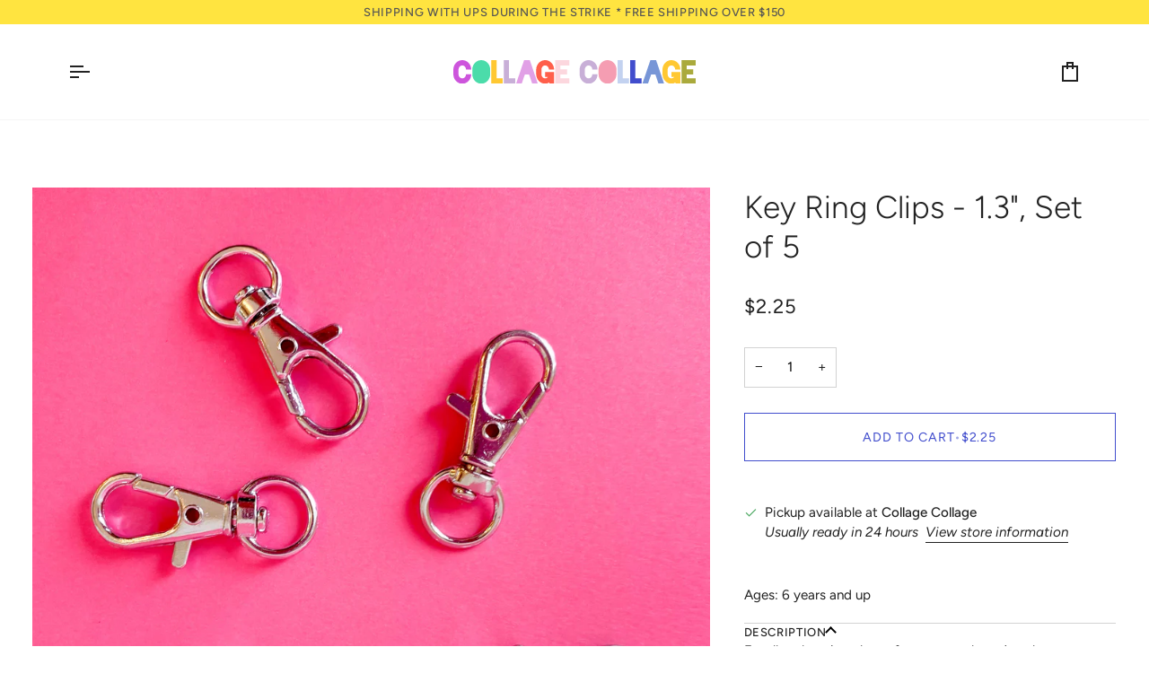

--- FILE ---
content_type: text/javascript; charset=utf-8
request_url: https://shop.collagecollage.ca/products/key-ring-clips.js
body_size: 615
content:
{"id":6087636320423,"title":"Key Ring Clips - 1.3\", Set of 5","handle":"key-ring-clips","description":"\u003cp\u003eExcellent key ring clasps for your masks or jewelry.\u003c\/p\u003e\n\u003cp\u003eComes in a set of 5, each clip is 3.2cm.\u003c\/p\u003e\n\u003cp\u003e\u003cmeta charset=\"utf-8\"\u003e\u003cspan\u003eExample photo shows these key ring clips in use with \u003c\/span\u003e\u003ca href=\"https:\/\/shop.collagecollage.ca\/collections\/art-supplies\/products\/beads?variant=975172245\" title=\"Gold Pony Beads\"\u003egold pony beads\u003c\/a\u003e\u003cspan\u003e, \u003c\/span\u003e\u003ca href=\"https:\/\/shop.collagecollage.ca\/collections\/art-supplies\/products\/cartwheel-beads?variant=37456187981991\" title=\"Opaque Cartwheel Beads\"\u003eopaque cartwheel beads\u003c\/a\u003e\u003cspan\u003e, \u003c\/span\u003e\u003ca href=\"https:\/\/shop.collagecollage.ca\/collections\/art-supplies\/products\/wooden-beads-fancy\" title=\"Wooden Fancy Beads\"\u003ewooden fancy beads\u003c\/a\u003e\u003cspan\u003e, and \u003ca href=\"https:\/\/shop.collagecollage.ca\/collections\/art-supplies\/products\/elastic-jewelry-cord\" title=\"Elastic Jewelry Cord\"\u003eelastic jewelry cord\u003c\/a\u003e.\u003c\/span\u003e\u003c\/p\u003e\n\u003cp\u003e \u003c\/p\u003e","published_at":"2025-06-06T20:24:09-07:00","created_at":"2020-11-29T12:40:20-08:00","vendor":"Collage Collage","type":"Art Supplies","tags":["Art Supplies","Beads","Stocking Stuffers"],"price":225,"price_min":225,"price_max":225,"available":true,"price_varies":false,"compare_at_price":null,"compare_at_price_min":0,"compare_at_price_max":0,"compare_at_price_varies":false,"variants":[{"id":37478557548711,"title":"Default Title","option1":"Default Title","option2":null,"option3":null,"sku":"JF320B-krc-5pc","requires_shipping":true,"taxable":true,"featured_image":null,"available":true,"name":"Key Ring Clips - 1.3\", Set of 5","public_title":null,"options":["Default Title"],"price":225,"weight":0,"compare_at_price":null,"inventory_quantity":2,"inventory_management":"shopify","inventory_policy":"deny","barcode":"775749223606","requires_selling_plan":false,"selling_plan_allocations":[]}],"images":["\/\/cdn.shopify.com\/s\/files\/1\/0173\/0118\/products\/key-ring-clips-jewerly-1.jpg?v=1606705724","\/\/cdn.shopify.com\/s\/files\/1\/0173\/0118\/products\/key-ring-clips-jewerly-2.jpg?v=1606705724","\/\/cdn.shopify.com\/s\/files\/1\/0173\/0118\/products\/craft-necklace-key-ring-beads-1.jpg?v=1606705741"],"featured_image":"\/\/cdn.shopify.com\/s\/files\/1\/0173\/0118\/products\/key-ring-clips-jewerly-1.jpg?v=1606705724","options":[{"name":"Title","position":1,"values":["Default Title"]}],"url":"\/products\/key-ring-clips","media":[{"alt":"Set of 5 Key Ring Clips for Jewerly or Masks for kids","id":14067447365799,"position":1,"preview_image":{"aspect_ratio":1.0,"height":2048,"width":2048,"src":"https:\/\/cdn.shopify.com\/s\/files\/1\/0173\/0118\/products\/key-ring-clips-jewerly-1.jpg?v=1606705724"},"aspect_ratio":1.0,"height":2048,"media_type":"image","src":"https:\/\/cdn.shopify.com\/s\/files\/1\/0173\/0118\/products\/key-ring-clips-jewerly-1.jpg?v=1606705724","width":2048},{"alt":"Key Ring Clips for Jewerly or Masks for kids","id":14067447398567,"position":2,"preview_image":{"aspect_ratio":1.0,"height":2048,"width":2048,"src":"https:\/\/cdn.shopify.com\/s\/files\/1\/0173\/0118\/products\/key-ring-clips-jewerly-2.jpg?v=1606705724"},"aspect_ratio":1.0,"height":2048,"media_type":"image","src":"https:\/\/cdn.shopify.com\/s\/files\/1\/0173\/0118\/products\/key-ring-clips-jewerly-2.jpg?v=1606705724","width":2048},{"alt":"Craft Necklace example with pony beads, cartwheel beads and wood beads","id":14067688243367,"position":3,"preview_image":{"aspect_ratio":1.0,"height":2048,"width":2048,"src":"https:\/\/cdn.shopify.com\/s\/files\/1\/0173\/0118\/products\/craft-necklace-key-ring-beads-1.jpg?v=1606705741"},"aspect_ratio":1.0,"height":2048,"media_type":"image","src":"https:\/\/cdn.shopify.com\/s\/files\/1\/0173\/0118\/products\/craft-necklace-key-ring-beads-1.jpg?v=1606705741","width":2048}],"requires_selling_plan":false,"selling_plan_groups":[]}

--- FILE ---
content_type: image/svg+xml
request_url: https://shop.collagecollage.ca/cdn/shop/files/cc-yellow-happy-face.svg?v=1755226831&width=160
body_size: 12028
content:
<svg viewBox="0 0 400 400" xmlns:xlink="http://www.w3.org/1999/xlink" xmlns="http://www.w3.org/2000/svg" data-name="Layer 1" id="Layer_1">
  <defs>
    <style>
      .cls-1 {
        fill: #fff;
      }

      .cls-2 {
        fill: #ffc832;
      }
    </style>
    <clipPath id="clippath">
      <polygon points="508.22 609.65 486.97 601.08 483.22 568.48 520.1 563.54 536.97 517.95 555.76 513.25 558.96 545.84 597.89 543.73 600.64 573.89 570.09 590.97 594.85 602.77 601.1 644.38 579.35 702.66 518.96 709.74 489.11 684.9 487.12 628.41 508.22 609.65" class="cls-1"></polygon>
    </clipPath>
  </defs>
  <polygon points="508.22 609.65 486.97 601.08 483.22 568.48 520.1 563.54 536.97 517.95 555.76 513.25 558.96 545.84 597.89 543.73 600.64 573.89 570.09 590.97 594.85 602.77 601.1 644.38 579.35 702.66 518.96 709.74 489.11 684.9 487.12 628.41 508.22 609.65" class="cls-1"></polygon>
  <g>
    <g>
      <g>
        <path d="M151.95,169.62c1.47,0,2.84-.31,4.1-.93,1.27-.61,2.4-1.45,3.36-2.51.97-1.06,1.74-2.29,2.3-3.71.56-1.41.83-2.92.83-4.51h14.84c0,3.54-.61,6.89-1.85,10.07-1.24,3.18-3.06,6.03-5.47,8.57-2.41,2.53-5.17,4.47-8.26,5.82-3.09,1.36-6.37,2.03-9.84,2.03h-.1c-3.47,0-6.74-.67-9.8-2.03-3.06-1.35-5.82-3.3-8.3-5.82-2.29-2.47-4.08-5.26-5.33-8.35-1.27-3.09-1.93-6.34-1.99-9.76v-13.59c.06-3.53.7-6.85,1.94-9.98,1.24-3.12,3.03-5.91,5.38-8.38,2.48-2.54,5.24-4.47,8.3-5.82,3.06-1.36,6.33-2.04,9.8-2.04h.1c3.47,0,6.75.68,9.84,2.04,3.09,1.35,5.85,3.29,8.26,5.82,2.41,2.53,4.24,5.38,5.47,8.56,1.24,3.19,1.85,6.54,1.85,10.08h-14.84c0-1.59-.28-3.09-.83-4.51-.56-1.41-1.32-2.64-2.3-3.71-.96-1.06-2.08-1.9-3.36-2.52-1.26-.61-2.63-.93-4.1-.93s-2.85.31-4.16.93c-1.29.62-2.42,1.46-3.39,2.52-.96,1.07-1.74,2.29-2.3,3.71-.56,1.42-.84,2.91-.84,4.51v12.8c0,1.59.29,3.1.84,4.51.55,1.41,1.33,2.65,2.3,3.71.97,1.06,2.11,1.9,3.39,2.51,1.3.62,2.68.93,4.16.93" class="cls-2"></path>
        <path d="M248.82,169.62c1.47,0,2.84-.31,4.1-.94,1.27-.61,2.4-1.45,3.36-2.51.97-1.06,1.74-2.3,2.3-3.71.56-1.41.83-2.91.83-4.5h14.84c0,3.53-.61,6.89-1.85,10.07-1.24,3.18-3.06,6.02-5.47,8.56-2.41,2.53-5.17,4.47-8.26,5.82-3.09,1.36-6.37,2.03-9.84,2.03h-.1c-3.47,0-6.74-.68-9.8-2.03-3.06-1.35-5.82-3.29-8.3-5.82-2.29-2.48-4.08-5.25-5.33-8.34-1.27-3.09-1.93-6.35-1.99-9.76v-13.6c.06-3.53.7-6.86,1.94-9.97,1.24-3.12,3.03-5.92,5.38-8.39,2.48-2.53,5.24-4.47,8.3-5.82,3.06-1.36,6.33-2.03,9.8-2.03h.1c3.47,0,6.75.67,9.84,2.03,3.09,1.35,5.85,3.29,8.26,5.82,2.41,2.53,4.24,5.39,5.47,8.56,1.24,3.18,1.85,6.53,1.85,10.07h-14.84c0-1.59-.28-3.09-.83-4.51-.56-1.42-1.32-2.65-2.3-3.71-.96-1.06-2.08-1.9-3.36-2.52-1.26-.62-2.63-.93-4.1-.93s-2.85.31-4.16.93c-1.29.61-2.42,1.45-3.39,2.52-.96,1.06-1.74,2.29-2.3,3.71-.56,1.41-.84,2.92-.84,4.51v12.8c0,1.59.29,3.09.84,4.5.55,1.42,1.33,2.65,2.3,3.71.97,1.06,2.11,1.9,3.39,2.51,1.3.63,2.68.94,4.16.94" class="cls-2"></path>
      </g>
      <path d="M200.34,289.02c-41.74,0-75.71-33.96-75.71-75.7,0-.48.03-.95.06-1.42l15.59.08c0,.35-.03.7-.06,1.05-.02,33.44,26.95,60.42,60.11,60.42s60.13-26.97,60.13-60.13c-.04-.66-.07-1-.07-1.34l15.57-.4c.05.81.08,1.27.08,1.74,0,41.74-33.96,75.7-75.7,75.7Z" class="cls-2"></path>
    </g>
    <path d="M200.57,370.33c-94.23,0-170.9-76.66-170.9-170.9S106.34,28.53,200.57,28.53s170.9,76.66,170.9,170.9-76.66,170.9-170.9,170.9ZM200.57,44.11c-85.64,0-155.32,69.68-155.32,155.32s69.68,155.32,155.32,155.32,155.32-69.68,155.32-155.32S286.22,44.11,200.57,44.11Z" class="cls-2"></path>
  </g>
  <path d="M-115.05-234.32c-.56-.22-1.13-.43-1.82-.69.15-.64.26-1.13.38-1.64,1.62-.41,3.21-.14,4.75-.06,8.45.42,16.89,1.28,25.26,3.06,4.9,1.04,9.78,2.17,14.6,3.66,5.57,1.73,11.08,3.61,16.4,6,4.58,2.06,9.06,4.32,13.45,6.77,4.4,2.47,8.45,5.33,12.19,8.59,5.29,4.62,9.57,9.89,12.9,15.76,2.95,5.21,4.98,10.64,5.73,16.33.52,3.97.65,7.94-.42,11.73-.99,3.52-2.24,6.98-4.47,9.98-2.45,3.3-5.83,5.59-9.8,7.23-4.1,1.7-8.57,2.41-13.08,2.95-8.62,1.04-17.34,1.18-26.15.69-8.1-.45-16.18-1.38-24.26-2.38-7.76-.96-15.49-1.25-23.17-.81-5.28.3-10.39,1.16-15.13,3.13-1.86.77-3.5,1.76-4.91,3.09-1.93,1.8-3.63,3.77-4.87,6.03-.75,1.36-1.21,2.87-1.81,4.31-1.2,2.88-1.92,5.9-2.37,9-.6,4.1.29,8.04,2.65,11.81,1.08,1.73,2.54,3.21,4.19,4.51,2.74,2.17,5.68,4.05,8.89,5.59,3.1,1.5,6.21,2.95,9.52,3.94,2.7.8,5.42,1.54,8.13,2.29,3.06.84,6.13,1.61,9.18,2.47,5.51,1.56,11.01,3.15,16.5,4.75,3.05.89,6.11,1.73,9.03,3.02,4.11,1.82,8.29,3.57,12.01,6.07,5.22,3.51,9.03,8.02,11.21,13.58,1.58,4.04,2.11,8.14,2.23,12.26.11,3.63.16,7.27-.52,10.82-.16.84-.35,1.67-.54,2.51-.17.76-.34,1.51-.53,2.26-.11.45-.18.93-.39,1.34-1.11,2.14-2.18,4.3-3.41,6.37-2.39,4-6.13,6.76-10.44,8.93-4.79,2.4-10.14,3.31-15.67,3.73-7.36.56-14.73.05-22.09-1.53-7.39-1.59-14.77-3.25-22.14-4.96-8.16-1.9-16.34-3.42-24.64-3.94-8.47-.53-16.84-.33-25.07.89-8.65,1.28-15.7,5-21.55,10.58-2.09,2-3.78,4.25-5.19,6.66-1.48,2.53-2.02,5.39-1.96,8.35.12,6.33,2.67,11.86,7.87,16.54,4.02,3.62,8.54,6.6,13.17,9.47,4.86,3.02,10.06,5.38,15.31,7.68,4.13,1.8,8.32,3.46,12.56,4.93,4.16,1.44,8.37,2.74,12.59,3.99,5.07,1.5,10.15,3,15.26,4.31,8.02,2.06,16.05,4.07,24.11,5.93,7.97,1.84,15.98,3.45,23.97,5.18,3.01.65,5.96,1.53,8.91,2.48,3.72,1.2,7.21,2.82,10.65,4.59,6.75,3.47,10.15,8.63,10.47,15.44.17,3.72-.52,7.21-2.08,10.47-1.58,3.3-3.39,6.48-6.56,8.77-2.23,1.62-4.64,3-7.26,4.05-5.09,2.04-10.26,3.93-15.67,5.29-5.66,1.43-11.44,2.45-17.42,2.73-5.43.26-10.85.65-16.3.67-5.28.02-10.6-.26-15.9-.58-3.65-.22-7.31-.6-10.95-1.16-5.45-.84-10.91-1.76-16.33-2.88-8.1-1.67-16.19-3.35-24.34-4.59-6.41-.98-12.82-2.02-19.24-2.91-5.12-.72-10.26-1.19-15.37-.9-7.31.41-13.92,2.31-19.64,6.2-3.05,2.07-5.58,4.56-7.28,7.68-.66,1.21-.96,2.62-1.32,3.97-.3,1.12-.48,2.28-.63,3.44-.71,5.56.98,10.69,4.73,15.45,2.5,3.17,5.5,5.9,8.84,8.33,3.33,2.42,6.87,4.48,10.65,6.27,4.01,1.89,8.09,3.54,12.28,4.9,6.62,2.15,13.3,4.12,19.97,6.11,4.56,1.36,9.15,2.6,13.72,3.96,2.62.78,5.25,1.56,7.79,2.53,2.38.91,4.71,2.01,6.98,3.16,2.43,1.24,4.8,2.58,7.13,3.98,4.2,2.52,7.71,5.73,10.48,9.54,2.81,3.86,4.85,8,5.91,12.47,1.07,4.51,1.6,9.01,1.05,13.48-.58,4.71-2.17,9.11-4.86,13.01-3.05,4.42-7.67,7.09-13.24,8.51-5.45,1.4-11.12,1.7-16.88,1.54-7.59-.21-15.13-1.27-22.58-3.22-4.17-1.09-8.29-2.43-12.45-3.58-8.16-2.27-16.34-4.43-24.72-5.39-4.12-.47-8.17-.37-12.02.84-3.19,1.01-5.8,2.7-7.82,5.13-1.31,1.58-2.62,3.15-3.1,5.18-.76,3.21-1.04,6.49-.3,9.84.5,2.26,1.82,4.23,3.6,5.95,3.12,3.01,6.54,5.7,10.15,8.19,6.85,4.72,13.99,9.05,21.29,13.12,2.3,1.28,4.6,2.59,6.93,3.83,6.47,3.45,9.63,8.72,10.81,15.05.29,1.57.33,3.16.37,4.73.09,3.24-.99,6.12-2.62,8.85-1,1.67-1.74,3.49-3.16,4.91-.56.56-1.06,1.17-1.66,1.69-3.68,3.2-7.57,6.18-11.64,8.97-.26.18-.49.4-.7.57-.26.85-.18,1.61.41,2.52.58-.31,1.18-.54,1.66-.89,2.8-2.04,5.57-4.11,8.34-6.17.9-.67,1.79-1.36,2.65-2.07,4.57-3.79,7.18-8.7,8.8-14.15.56-1.87.56-3.87.49-5.84-.16-4.36-1.46-8.52-3.97-12.43-1.52-2.37-3.38-4.46-6-5.94-2.98-1.69-5.93-3.43-8.91-5.12-3.13-1.78-6.36-3.42-9.41-5.33-4.83-3.03-9.59-6.18-14.3-9.37-2.53-1.72-4.91-3.64-7.35-5.47-1.67-1.26-2.69-2.83-3.18-4.72-.75-2.94-.7-5.86-.38-8.74.23-2.08,1.69-3.64,2.9-5.28,2.34-3.15,5.9-4.59,9.94-5.33,2.36-.43,4.8-.36,7.24-.15,4.36.37,8.68,1.21,12.96,2.24,4.96,1.2,9.88,2.59,14.8,3.93,6.88,1.87,13.72,3.98,20.78,4.96,7.58,1.05,15.13,1.5,22.62.72,3.6-.38,7.15-.99,10.42-2.24,5.15-1.97,9.27-5.04,12.02-9.56,1.68-2.77,2.83-5.73,3.74-8.79,1-3.37,1.16-6.93.94-10.5-.2-3.25-.76-6.5-1.75-9.7-2.29-7.38-6.65-13.63-13.16-18.79-3.25-2.57-6.82-4.59-10.56-6.38-2.15-1.03-4.31-2.02-6.49-2.98-.96-.43-1.97-.78-2.97-1.11-3.18-1.05-6.36-2.12-9.56-3.1-2.69-.83-5.42-1.55-8.12-2.33-2.54-.73-5.08-1.47-7.62-2.22-3.29-.97-6.58-1.96-9.88-2.95-.59-.18-1.18-.38-1.76-.57-3.26-1.1-6.55-2.12-9.77-3.31-6.6-2.45-12.62-5.89-18.05-10.23-2.8-2.24-5.24-4.8-7.2-7.68-2.84-4.18-3.55-8.61-2.91-13.16.17-1.23.49-2.44.81-3.64.94-3.46,3.38-5.98,6.18-8.14,5.37-4.15,11.86-6.19,19.1-6.67,4.76-.32,9.55,0,14.32.67,14.24,1.97,28.45,4.09,42.58,7.12,5.59,1.2,11.22,2.16,16.84,3.07,6.94,1.12,13.9,1.57,20.86,1.87,5.83.25,11.65.26,17.41-.07,8.61-.49,17.21-1.13,25.37-3.44,2.67-.75,5.29-1.62,7.91-2.49,3.57-1.18,7.09-2.47,10.42-4.11,4.12-2.04,7.67-4.65,9.93-8.43,1.68-2.79,3.25-5.62,3.85-8.94.58-3.19.99-6.33.34-9.6-1.15-5.8-4.42-10.41-10.22-13.47-2.8-1.48-5.67-2.83-8.51-4.24-.24-.12-.48-.23-.73-.3-4.26-1.09-8.39-2.68-12.71-3.57-8.01-1.65-16.02-3.3-24-5.12-6.86-1.57-13.67-3.39-20.5-5.1-3.07-.77-6.16-1.48-9.22-2.3-2.72-.73-5.42-1.54-8.12-2.36-3.88-1.18-7.74-2.4-11.61-3.61-.25-.08-.5-.17-.75-.26-6.61-2.49-13.23-4.96-19.62-7.99-4.95-2.35-9.62-5.15-14.12-8.21-1.67-1.13-3.27-2.33-4.91-3.5-1.94-1.38-3.55-3.04-5.09-4.78-2.34-2.64-3.7-5.6-4.24-8.83-.07-.39-.06-.8-.14-1.19-1.04-4.89.6-9.02,3.42-12.75,3.22-4.26,7.42-7.58,12.42-10.05,3.87-1.91,8.09-3.05,12.54-3.61,13.22-1.65,26.55-1.16,39.95,1.57,5.51,1.13,10.98,2.5,16.47,3.73,7.55,1.68,15.09,3.58,22.77,4.27,7.71.68,15.29.42,22.6-1.37,5.52-1.35,10.28-3.81,14.21-7.47,2.64-2.46,4.67-5.31,6.08-8.55.25-.57.49-1.15.74-1.72,1.55-3.6,2.4-7.39,2.59-11.34.24-5.03.33-10.06-.75-15.15-1.25-5.93-4.06-11.22-8.69-15.76-2.42-2.37-5.28-4.26-8.37-5.8-2.13-1.06-4.29-2.06-6.43-3.08-.48-.23-.98-.42-1.43-.68-1.85-1.07-3.85-1.69-5.91-2.26-3.23-.88-6.41-1.95-9.63-2.89-3.8-1.11-7.62-2.18-11.43-3.25-4.41-1.23-8.81-2.5-13.24-3.65-3.34-.86-6.57-2.02-9.78-3.26-2.9-1.12-5.62-2.54-8.17-4.28-.58-.39-1.18-.75-1.77-1.13-5.73-3.75-8.36-8.71-8.02-14.81.11-1.96.41-3.89,1.04-5.74.27-.8.34-1.67.53-2.5.21-.89,3.47-7.23,4.08-8.1,2.61-3.76,6.36-6.09,11.15-7.26,4.79-1.18,9.71-1.67,14.74-1.83,8.34-.27,16.68.64,25.03,1.66,9.57,1.17,19.13,1.95,28.68,1.89,7.21-.04,14.33-.55,21.31-1.79,5.26-.93,10.11-2.65,14.21-5.69,3.02-2.24,5.41-4.91,6.73-8.35.25-.65.66-1.23,1-1.84.15-.27.37-.53.44-.82,1.26-4.74,2.3-9.49,1.76-14.59-.59-5.63-2.24-11.05-4.88-16.26-2.68-5.28-6.14-10.17-10.45-14.6-5.83-6.01-12.62-10.83-20.21-14.74-4.55-2.34-9.21-4.42-13.9-6.44-4.47-1.93-9.1-3.27-13.71-4.74-4.46-1.42-8.97-2.62-13.54-3.51-3.45-.67-6.91-1.24-10.38-1.73-5.73-.81-11.47-1.29-17.2-1.5-.87-.03-1.73-.11-2.64-.17-.87-1.15-.15-2.13-.05-3.08.84-.75,1.87-.48,2.79-.46,5.74.16,11.47.67,17.22,1.34,6.71.79,13.33,2.21,19.92,3.82,2.82.69,5.57,1.66,8.36,2.51.76.23,1.52.46,2.27.69.76.23,1.59.35,2.26.72,2.34,1.29,4.97,1.76,7.38,2.81,3.07,1.33,6.08,2.79,9.12,4.19,3.61,1.66,7.1,3.53,10.48,5.59,9.87,6.03,17.8,13.68,23.71,23.06,4.1,6.5,6.69,13.35,7.74,20.56.65,4.46.49,8.82-.38,13.16-.57,2.87-1.54,5.59-2.81,8.15-2.84,5.73-7.39,10.05-13.59,12.9-4.71,2.17-9.86,3.2-15.12,3.92-10.9,1.49-21.98,1.56-33.16.67-6.52-.52-13.05-1.24-19.57-1.97-7.85-.88-15.66-1.22-23.41-.64-3.62.27-7.12.91-10.47,2.06-3.86,1.33-6.33,3.92-7.88,7.26-1.15,2.47-2.07,5.05-2.87,7.66-.75,2.46-1.07,5.03-.35,7.69.58,2.15,1.63,4.05,3.79,5.38-.16-.26-.27-.55-.48-.77-2.38-2.44-2.75-5.24-2.41-8.12.2-1.7.5-3.39,1.13-5.01.59-1.51.84-3.15,1.38-4.68.79-2.22,2.26-4.09,3.84-5.84,1.3-1.43,3.22-2.11,5.18-2.68,5.06-1.45,10.35-1.86,15.75-1.97,7.3-.15,14.59.65,21.89,1.51,10.96,1.3,21.93,2.19,32.85,1.9,7.88-.21,15.69-.85,23.21-2.66,6.88-1.65,12.8-4.68,17.3-9.63,2.14-2.35,3.75-5.01,4.95-7.89,1.07-2.59,2.02-5.22,2.51-8,.23-1.3.37-2.63.45-3.96.37-6.19-.54-12.29-2.84-18.37-2.35-6.2-5.59-11.98-9.86-17.37-4.7-5.93-10.39-10.96-16.82-15.32-2.98-2.02-6.12-3.78-9.33-5.43-4.23-2.18-8.62-4.03-12.91-6.08-3.46-1.65-7.04-2.78-10.63-3.93-4.19-1.34-8.4-2.63-12.69-3.59-1.97-.44-3.93-.98-5.9-1.42-6.28-1.39-12.63-2.14-18.98-2.69-3.65-.31-7.3-.43-10.96-.64-.43-.02-.85-.05-1.39-.09-.31-1.02.03-1.87.15-2.86.63-.08,1.21-.23,1.79-.22,9.66.14,19.29,1.13,28.9,2.99,6.22,1.2,12.42,2.57,18.41,4.69,6.32,2.24,12.65,4.56,18.78,7.26,5.96,2.62,11.77,5.61,17.16,9.28,6.27,4.28,11.79,9.22,16.54,14.91,3.86,4.63,7,9.59,9.51,14.84,2.33,4.89,3.82,9.95,4.61,15.12.64,4.21.72,8.39.04,12.5-.81,4.88-2.36,9.49-4.86,13.79-4.15,7.14-10.7,11.71-18.89,14.55-4.11,1.42-8.47,2.21-12.9,2.77-10.57,1.35-21.28,1.51-32.11.83-7.66-.48-15.3-1.35-22.95-2.21-7.16-.81-14.27-.89-21.32-.34-2.84.22-5.57.78-8.21,1.68-2.2.75-3.82,2.06-4.68,3.9-1.51,3.24-3.04,6.49-3.48,10.13-.32,2.65.55,4.84,3.07,6.56,2.4,1.63,4.86,3.18,7.61,4.2,2.64.98,5.33,1.85,8.03,2.65,3.97,1.18,7.97,2.25,11.96,3.37,4.32,1.21,8.64,2.47,12.97,3.63,6.84,1.82,13.47,4.27,19.97,7.03,4.7,1.99,9.2,4.45,13.23,7.58,7.87,6.12,12.98,13.63,15.22,22.62,1.32,5.29,1.66,10.56,1.56,15.87-.07,3.72-.51,7.35-1.15,10.96-.15.84-.42,1.66-.72,2.47-.72,1.98-1.41,3.97-2.26,5.89-3.73,8.4-10.04,14.59-18.9,18.7-6.26,2.91-13.04,4.16-20.12,4.72-9.18.72-18.36-.08-27.54-2.08-8.08-1.76-16.15-3.54-24.23-5.31-10.82-2.37-21.66-3.26-32.49-2.6-2.75.17-5.5.43-8.18.9-7.58,1.31-13.36,4.95-17.14,10.94-1.35,2.14-.91,4.54.1,6.88.81,1.88,2.37,3.3,4.01,4.61,1.5,1.19,3.09,2.29,4.68,3.38,4.28,2.92,8.8,5.46,13.5,7.71,1.75.83,3.57,1.55,5.38,2.23,5.54,2.09,11.06,4.22,16.65,6.18,2.99,1.05,6.07,1.83,9.12,2.68,4.67,1.3,9.34,2.59,14.02,3.82,5.71,1.5,11.41,3.02,17.15,4.38,5.39,1.28,10.82,2.33,16.23,3.53,5.75,1.28,11.49,2.6,17.22,3.96,1.88.45,3.72,1.06,5.57,1.64.58.18,1.12.52,1.67.78.56.26,1.09.6,1.67.78,4.77,1.44,9.13,3.68,13.22,6.42,4.54,3.03,8.05,6.8,10.51,11.41,3.17,5.94,3.94,11.99,3.27,18.2-.43,4.03-1.64,7.79-3.38,11.37-2.73,5.62-6.75,10.31-12.34,13.76-3.96,2.45-8.28,4.3-12.8,5.84-2.77.95-5.51,1.95-8.3,2.84-5.92,1.89-12.07,3.15-18.39,3.86-6.9.78-13.86,1.34-20.88,1.37-5.37.02-10.76-.02-16.14-.34-5.47-.32-10.97-.86-16.43-1.6-5.55-.75-11.09-1.75-16.59-2.86-9.31-1.88-18.64-3.55-28.02-4.88-5.29-.75-10.57-1.6-15.87-2.31-3.65-.49-7.31-.72-10.93-.42-3.73.31-7.26,1.1-10.26,3.09-.67.45-1.31.94-1.97,1.41-2.63,1.86-3.2,4.54-2.89,7.52.16,1.54.92,2.93,1.99,4.21,2.38,2.87,5.39,5.11,8.6,7.1,3.37,2.09,7.04,3.58,10.82,4.85,2.84.96,5.63,2.1,8.48,3.04,3.01.99,6.07,1.84,9.11,2.74,2.2.65,4.4,1.26,6.59,1.94,5.55,1.74,11.21,3.09,16.66,5.17,1.15.44,2.43.56,3.53,1.07,3.51,1.61,7.16,2.88,10.66,4.53,10.13,4.77,18.61,11.24,24.74,20.16,2.55,3.72,4.5,7.66,5.88,11.78,2.38,7.12,3.2,14.29,2.39,21.48-.46,4.07-1.39,8-3.07,11.71-2.98,6.56-7.3,12.14-13.91,16.01-4.34,2.55-9.09,4.27-14.23,5.24-8.86,1.68-17.94,1.59-27.12.65-6.63-.68-13.17-2.04-19.65-3.74-3.92-1.03-7.8-2.23-11.71-3.27-6.04-1.61-12.09-3.23-18.28-4-1.3-.16-2.61-.29-3.91-.34-2.27-.09-4.3.33-5.58,2.41-.03.58-.08,1.36-.13,2.33.51.52,1.06,1.17,1.71,1.72,3.45,2.94,7.2,5.52,11.08,7.93,3.95,2.45,7.93,4.87,11.95,7.22,3.41,2,6.92,3.84,10.33,5.84,9.11,5.34,14.53,12.87,16.95,22.21,1.34,5.18,1.4,10.26.57,15.32-.11.69-.33,1.36-.55,2.03-1.51,4.61-3.6,8.94-6.6,12.83-1.83,2.38-4.06,4.42-6.46,6.3-3.16,2.47-6.39,4.87-9.6,7.28-.31.23-.71.37-1.15.6-1.19-.9-2.72-1.29-3.65-2.72.33-.35.63-.79,1.05-1.1,3.16-2.36,6.35-4.68,9.51-7.04,3.58-2.67,6.44-5.85,8.65-9.62,1.64-2.79,2.74-5.76,3.77-8.78.37-1.09.57-2.27.67-3.44.61-6.99-.81-13.72-4.78-20.17-2.27-3.67-5.37-6.57-9.23-8.87-3.02-1.8-6.09-3.5-9.24-5.08-1.65-.83-3.23-1.79-4.83-2.71-5.94-3.43-11.64-7.2-17.32-11-.58-.39-1.11-.86-1.87-.76-.43.35-.26.73.11,1,1.69,1.24,3.37,2.49,5.13,3.65,6.8,4.51,13.83,8.66,21.04,12.56,3.25,1.76,6.49,3.55,9.29,5.95,3.94,3.38,6.57,7.41,8.2,11.97,1.64,4.61,2.35,9.27,1.53,13.89-.47,2.65-.8,5.34-2.37,7.74-1.1,1.68-1.88,3.57-3.03,5.25-2.04,3.01-4.73,5.48-7.68,7.73-2.94,2.24-5.95,4.41-8.94,6.59-.45.33-.99.57-1.66.94-3.47-1.79-6.63-4.03-9.59-6.78.06-.3.13-.67.19-1.03,1.17.13,1.92-.55,2.68-1.11,3.89-2.85,7.89-5.6,11.58-8.65,4.02-3.33,6.58-7.56,7.34-12.7.66-4.5-.26-8.83-2.84-12.95-1.32-2.1-3.01-3.92-5.69-4.65-1.68-1.59-3.8-2.58-5.85-3.62-.97-.49-1.85-1.31-3.01-1.36-2.48-1.6-5.02-3.12-7.54-4.67-2.53-1.55-5.08-3.09-7.57-4.71-2.49-1.63-4.87-3.4-7.37-5.01-2.42-1.56-4.43-3.62-6.95-5.04,5.03,5.02,23.36,17.13,29.43,19.44.57.95,1.64,1.25,2.54,1.74,2.08,1.12,4.21,2.16,6.33,3.24.37.34.75.67,1.12,1.01.94.89,1.99,1.7,2.78,2.68,3.26,4.07,4.16,8.58,3.88,13.26-.13,2.22-.81,4.28-2.17,6.08-.23.31-.33.7-.51,1.05-.97,1.89-2.22,3.58-3.89,4.99-3.72,3.16-7.66,6.08-11.73,8.87-.92.63-1.68,1.44-2.52,2.17-.5.08-1,.15-1.68.26-.81-.64-1.68-1.32-2.7-2.13,1.09-.88,1.98-1.67,2.95-2.38,3.83-2.81,7.66-5.61,11.52-8.38,2.5-1.79,4.03-4.22,5.21-6.87.95-2.13,1.84-4.29,1.51-6.78-.31-2.32-.86-4.57-2.01-6.73-.57-1.07-1.37-1.94-2.47-2.56-4.29-2.42-8.6-4.79-12.87-7.24-2.51-1.44-4.96-2.97-7.42-4.48-2.09-1.28-4.19-2.55-6.23-3.91-3.12-2.08-6.29-4.12-9.25-6.39-3.3-2.54-6.56-5.16-9.19-8.33-2.17-2.62-3.22-5.55-3.87-8.66-.77-3.68-.51-7.25.05-10.79.37-2.33,1.2-4.51,2.66-6.41.91-1.18,1.63-2.51,2.69-3.56,1.4-1.38,2.96-2.65,4.61-3.8,4.74-3.3,10.39-4.57,16.5-4.54,5.31.02,10.6.88,15.84,2.13,2.91.69,5.85,1.21,8.74,1.96,3.75.98,7.46,2.11,11.18,3.19,5.16,1.49,10.3,3.11,15.59,4,7.64,1.29,15.27,1.87,22.83,1.07,3.87-.41,7.56-1.27,10.64-3.43,1.61-1.13,2.82-2.48,3.82-4.13,2.89-4.79,3.6-10.04,3.08-15.6-.47-5.11-2.45-9.85-5.52-14.3-.91-1.33-2.13-2.43-3.39-3.52-2.57-2.24-5.33-4.19-8.45-5.69-2.69-1.29-5.36-2.64-8.12-3.78-2.19-.91-4.48-1.59-6.75-2.29-3.27-1.02-6.55-1.98-9.84-2.95-4.05-1.19-8.11-2.35-12.17-3.54-1.94-.57-3.87-1.2-5.81-1.81-3.95-1.24-7.9-2.47-11.85-3.72-.67-.21-1.34-.45-1.99-.73-2.35-1.01-4.73-1.97-7.01-3.09-4.28-2.1-8.34-4.54-12.08-7.43-2.48-1.92-4.97-3.83-7.09-6.1-3.67-3.93-6.67-8.18-8.42-13.01-.55-1.53-.94-3.14-1.09-4.71-.28-3-.4-5.98.25-8.93.44-1.98.96-3.92,1.66-5.82,1.31-3.58,3.62-6.52,6.47-9.1,4.26-3.86,9.33-6.59,15.1-8.37,4.77-1.47,9.74-2.08,14.88-2.22,5.13-.14,10.24.32,15.35,1.07,8.4,1.23,16.8,2.49,25.19,3.89,4.84.81,9.64,1.93,14.47,2.89,5.86,1.17,11.71,2.4,17.59,3.44,3.28.58,6.6.85,9.91,1.16,8.61.81,17.21,1.21,25.75.81,7.15-.34,14.31-.71,21.17-2.32,3.12-.73,6.21-1.59,9.22-2.59,3.65-1.21,7.3-2.43,10.68-4.17,3.14-1.62,5.48-3.84,6.88-6.97,1.13-2.5,2.11-5.01,2.29-7.78.13-1.91-.18-3.8-1.11-5.62-.74-1.44-1.74-2.68-3.31-3.5-1.48-.77-2.95-1.59-4.45-2.33-1.5-.74-3-1.49-4.56-2.08-1.56-.6-3.18-1.06-4.8-1.48-2.47-.64-4.94-1.26-7.44-1.78-4.89-1.02-9.81-1.91-14.7-2.95-4.03-.86-8.03-1.89-12.04-2.83-3.68-.87-7.37-1.68-11.04-2.61-4.01-1.01-8-2.12-11.99-3.2-2.89-.78-5.79-1.52-8.66-2.36-3.3-.96-6.58-2-9.85-3.04-3.52-1.12-7.04-2.27-10.54-3.46-1.24-.42-2.44-.96-3.64-1.48-1.38-.59-2.71-1.29-4.11-1.81-4.64-1.72-9.01-4-13.41-6.22-2.03-1.03-3.94-2.3-5.84-3.55-2.93-1.92-5.89-3.81-8.68-5.9-5.01-3.75-9.35-8.04-11.97-13.49-1.51-3.15-2.52-6.4-2.62-9.78-.04-1.5-.23-3.01-.15-4.49.29-5.43,2.7-9.99,6.08-14.16,5.61-6.92,13.1-11.6,22.08-14.41,2.46-.77,5.12-1.16,7.73-1.53,7.21-1.02,14.54-1.39,21.95-1.07,4.86.21,9.74.66,14.6,1.41,6.34.98,12.59,2.42,18.83,3.98,3.92.98,7.9,1.73,11.83,2.68,4.28,1.04,8.57,1.94,12.91,2.5,6.03.79,11.97.73,17.84-.16,3.14-.48,6.19-1.12,8.88-2.62,3.25-1.81,5.94-4.06,7.83-7.17,2.66-4.38,3.85-9.14,3.98-14.25.09-3.39.11-6.77-.46-10.19-.95-5.7-3.48-10.7-8.85-14.32-2.16-1.46-4.56-2.62-6.89-3.85-1.47-.78-3.01-1.47-4.53-2.17-.8-.37-1.61-.78-2.46-.98-5.58-1.29-10.97-3.31-16.49-4.8-3.48-.94-6.98-1.8-10.46-2.77-4.33-1.21-8.64-2.48-12.96-3.73-.76-.22-1.51-.48-2.28-.68-1.2-.32-2.31-.78-3.42-1.37-2.09-1.11-4.29-2.03-6.43-3.07-1.03-.5-2.05-1.03-2.99-1.67-2.09-1.42-4.24-2.81-6.15-4.43-1.91-1.61-3.77-3.32-5.09-5.41-3.32-5.28-4.82-10.75-4.06-16.59.4-3.04.96-6.06,1.99-8.87,2.06-5.64,4.88-10.9,9.8-14.92,2.98-2.44,6.47-4,10.31-5.07,6.72-1.86,13.72-2.36,20.88-2.36,7.49,0,14.96.81,22.43,1.76,10.35,1.31,20.69,2.27,31.02,2.07,5.81-.11,11.56-.53,17.19-1.52,3.89-.68,7.49-1.92,10.59-4.14,2.37-1.7,3.91-3.92,5.04-6.41,2.35-5.18,2.62-10.71,1.42-16.41-1.16-5.5-3.45-10.66-6.81-15.52-2.17-3.14-4.62-6.09-7.4-8.8-2.92-2.84-6.15-5.38-9.69-7.52-3.07-1.86-6.24-3.58-9.45-5.22-3.29-1.68-6.64-3.26-10.02-4.75-1.84-.81-3.81-1.37-5.73-1.99-4.44-1.45-8.86-3.03-13.35-4.27-4.75-1.31-9.59-2.24-14.45-2.96-6.68-.99-13.37-1.6-20.07-2.05-.66-.04-1.33-.22-1.91-.32-.41-.96-.16-1.58.36-2.2.54-.09,1.12-.19,1.69-.29.74.23,1.48.46,2.28.03-.86-.31-1.59-.37-2.26,0ZM-117.14,53.26c.94.45,1.89.83,2.95.71-.97-.25-1.86-.94-2.94-.67-1.35-.42-2.62-1.24-4.11-1.05-1.18-.48-2.31-1.18-3.65-.91-.57-.2-1.13-.42-1.71-.61-.55-.18-1.11-.32-1.66-.47,1.1.4,2.09,1.36,3.35,1.04,1.17.52,2.35,1.03,3.66.92,1.33.54,2.62,1.22,4.11,1.05ZM-109.29-90.4c-1.09-.54-2.2-.94-3.42-.96,1.13.34,2.14,1.17,3.41.92,1.35.45,2.63,1.26,4.12,1.07,1.24.59,2.53,1.02,3.91,1.13-1.27-.47-2.44-1.29-3.89-1.08-1.35-.48-2.63-1.25-4.13-1.07ZM-47.36-216.95c-.79-1.01-1.99-1.25-3.14-1.58.97.69,2.03,1.2,3.17,1.56.7.89,1.72,1.13,2.84,1.18-.96-.39-1.91-.78-2.87-1.17ZM-30.66-205.59q1.07,1.43,2.41,2.06c-.8-.91-1.38-1.69-2.42-2.06-.34-.66-.72-1.29-1.73-1.48.39.8,1.04,1.16,1.74,1.48ZM-231.37,148.81c.82.97,1.84,1.69,3.37,2.29-1.02-1.31-2.2-1.81-3.41-2.27-.41-.92-1.15-1.45-2.31-1.43.78.47,1.57.94,2.35,1.41ZM-75.8,62.6c-.48-.19-.94-.4-1.43-.55-.47-.14-.95-.22-1.43-.33.92.45,1.79,1.1,2.84.85,1.25.56,2.56.9,3.9,1.12-1.25-.54-2.43-1.32-3.88-1.09ZM-243.79,136.59c-.76-1.46-1.52-2.93-2.29-4.39-.11-.63-.17-1.26-.33-1.88-.7-2.59-1.16-5.19-.99-7.8.07-1.09.33-2.15.43-3.23.27-2.86,1.22-5.55,2.75-7.88,1.79-2.72,4.13-5.13,6.95-7.09,7.01-4.87,15.21-6.97,24.26-7.14,4.87-.09,9.73.42,14.59,1.1,6.33.89,12.64,2,18.97,2.91,7.99,1.15,15.92,2.72,23.81,4.48,11.2,2.5,22.45,3.99,33.78,4.52,7.92.37,15.8.35,23.61-.33,3.51-.31,7.02-.64,10.48-1.13,8.45-1.19,16.2-4.01,23.82-7.12.99-.41,1.95-.89,2.88-1.39,2.77-1.5,4.98-3.48,6.67-6.02,1.36-2.05,2.17-4.31,2.98-6.57,1.15-3.21,1.31-6.59.37-10.01-.86-3.15-2.66-5.83-5.76-7.76-2.03-1.27-4.17-2.28-6.46-2.99-1.92-1.74-4.38-2.16-6.78-2.73,2.21,1.05,4.48,1.96,6.81,2.71.41.3.79.65,1.23.89,1.39.75,2.86,1.38,4.2,2.2,2.3,1.4,4.16,3.23,5.15,5.58,1.69,4,1.82,7.97.4,11.84-.43,1.17-.9,2.33-1.33,3.49-.61,1.62-1.55,3.03-2.66,4.38-2.43,2.94-5.79,4.75-9.44,6.21-2.16.86-4.33,1.71-6.56,2.44-3.02.99-6.04,1.97-9.14,2.75-8.9,2.25-18.22,2.68-27.56,2.95-7.44.21-14.91-.22-22.4-.86-6.1-.52-12.16-1.39-18.2-2.61-6.2-1.25-12.38-2.68-18.6-3.81-11.4-2.06-22.82-3.95-34.28-5.35-6.72-.82-13.38-.91-19.89.33-8.18,1.57-14.97,5.07-20.22,10.79-1.77,1.93-3.08,4.14-4.02,6.53-.39,1-.5,2.11-.76,3.17-1.07,4.32-.94,8.7.53,13.13.15.45.49.85.75,1.28.33,1.77.95,2.96,2.29,4.38.12.68.46,1.23,1.35,1.95-.31-1.03-.73-1.55-1.39-1.93ZM-172.58,35.08c.23.23.43.54.71.66,1.52.67,3.05,1.32,4.59,1.94.43.18.91.25,1.36.38.03-.08.06-.17.09-.25-2.26-.9-4.52-1.8-6.78-2.71-1.19-1.07-2.71-1.45-4.16-1.98,1.23,1.01,2.73,1.45,4.19,1.96ZM-106.2,55.99c-.77-.42-1.58-.67-2.44-.6.79.31,1.52.92,2.42.56,2.85,1.11,5.81,1.59,8.8,2.02-.78-.38-1.59-.67-2.42-.86-1.87-.43-3.74-.82-5.62-1.2-.24-.05-.5.05-.74.08ZM-204.77,7.79c-.17-2.3-.57-4.59-1.12-6.86-.23,2.32.01,4.62,1.16,6.85.02.31-.02.64.08.93.11.31,0,.82.82.88-.34-.66-.64-1.23-.94-1.8ZM-138.78,47.5c.65.26,1.28.54,1.94.76.64.21,1.29.36,1.94.54-1.28-.5-2.42-1.49-3.87-1.26-.82-.31-1.64-.65-2.47-.93-3.58-1.19-7.17-2.37-10.77-3.54-.39-.13-.8-.2-1.2-.29.5.48,1.06.72,1.63.91,3.84,1.26,7.68,2.52,11.53,3.75.39.12.84.05,1.26.07ZM-67.86-77.09c-.32-.26-.61-.59-.97-.77-1.72-.85-3.46-1.68-5.2-2.49-2.44-1.14-7.16-2.53-9.16-2.76,1.05.4,2.32,1.04,3.65,1.36,2.15.51,4.15,1.34,6.13,2.29,1.81.87,3.7,1.58,5.55,2.36.52.88,1.44.98,2.4.95-.8-.31-1.61-.63-2.41-.94ZM-144.78-115c.05-.39.18-.78.13-1.16-.65-4.53.34-8.74,1.68-12.91.67-2.07,1.56-4.04,2.38-6.04.44-1.07,1.01-2.11,1.69-3.05.87-1.2,1.97-2.24,2.87-3.42,2.13-2.8,5.32-4.34,8.69-5.56,2.25-.82,4.71-1.29,7.13-1.71,7.85-1.36,15.91-1.35,24.01-.74,4.95.38,9.9,1.06,14.84,1.64,11.92,1.41,23.81,2.27,35.62,1.4,4.64-.34,9.24-.79,13.72-1.8,2.66-.6,5.16-1.48,7.46-2.77,4.03-2.26,7.05-5.28,8.47-9.53.37-1.11.82-2.19,1.24-3.28.74-1.9,1.08-3.89,1.19-5.93.49-8.88-2.45-17.15-7.58-25.01-.86-1.32-1.54-2.8-3.01-3.75-1.11-1.94-1.27-2.14-3.1-3.57.48.72.67,1.13.98,1.46.68.72,1.42,1.41,2.14,2.1.36.65.65,1.33,1.09,1.94,4.1,5.72,6.98,11.82,8.25,18.39,1.09,5.61.84,11.06-1.18,16.25-.45,1.15-1.15,2.2-1.71,3.31-1.23,2.4-3.05,4.34-5.36,5.91-2.93,1.98-6.3,3.21-9.87,3.98-4.23.91-8.58,1.37-12.97,1.67-12.27.83-24.61-.12-36.96-1.64-8.61-1.06-17.21-1.99-25.81-1.8-6,.14-11.84.8-17.47,2.4-7.53,2.14-12.23,6.97-15.27,13.28-1.41,2.93-2.48,6.02-3.18,9.25-.69,3.16-.92,6.32-.56,9.59.04.37.33.73.5,1.09-.13,1.25.3,2.4,1.01,3.55.12-.1.23-.16.22-.19-.42-1.12-.84-2.23-1.27-3.35ZM-244,239.65c.93-1.87,1.86-3.75,2.74-5.51,1.68-1.4,3.5-2.38,5.72-2.48,2.4-.11,4.86-.23,7.26.1,7.92,1.09,15.69,3.08,23.41,5.26,3.73,1.05,7.43,2.23,11.18,3.17,7.02,1.76,14.12,2.93,21.28,3.34,7.08.4,14.05.22,20.86-1.12,10.97-2.17,18.95-7.65,23.47-16.91,2.3-4.72,3.63-9.76,3.86-15.08.21-4.67-.37-9.31-1.53-13.97-1.05-4.21-2.73-8.22-5.09-12.01-5.19-8.33-12.71-14.47-21.89-18.97-2.85-1.4-5.67-2.83-8.55-4.18-1.02-.48-2.14-.8-3.23-1.11-1.69-.48-3.45-.76-5.1-1.35-4.16-1.48-8.39-2.71-12.64-3.86-2.47-.67-4.92-1.38-7.37-2.12-2.7-.82-5.37-1.73-8.08-2.52-4.4-1.28-8.81-2.49-13.08-4.19-.25-.1-.5-.18-.75-.27-2.84-1-5.62-2.08-8.12-3.79-1.44-.99-2.94-1.9-4.45-2.8-2.82-1.69-5.15-3.86-7.42-6.11-1.45-1.44-2.24-3.14-2.75-4.97-.77-2.82-.3-5.51.15-8.2.09-.52.41-1.01.71-1.47,1.98-3.03,4.95-5.12,8.33-6.71,3.39-1.58,7.14-2.32,11.07-2.54,4.34-.25,8.69.12,13.03.69,4.25.55,8.5,1.23,12.75,1.89,8.41,1.3,16.82,2.56,25.17,4.29,5.59,1.16,11.2,2.24,16.82,3.22,8.23,1.43,16.49,2.01,24.76,2.38,12.13.54,24.1,0,35.89-1.7,4.49-.65,8.9-1.59,13.12-2.96,4.62-1.5,9.14-3.21,13.65-4.94,9.14-3.5,15.21-9.67,18.54-18.17.6-1.53.98-3.1,1.35-4.7.89-3.92,1.09-7.89.26-11.96-.66-3.27-2.01-6.34-3.98-9.25-3.16-4.68-7.76-7.74-12.95-10.2-2.14-1.02-4.25-2.1-6.89-3.41-1.9-.51-4.37-1.17-6.83-1.85-2.12-.58-4.23-1.27-6.37-1.74-6.87-1.51-13.76-2.91-20.63-4.42-5.07-1.11-10.13-2.22-15.17-3.48-5.98-1.49-11.94-3.09-17.88-4.73-5.01-1.38-10-2.85-14.98-4.32-1.44-.42-2.8-1.16-4.25-1.49-2.86-.66-5.53-1.83-8.24-2.86-3.13-1.19-6.15-2.66-9.26-3.88-3.97-1.56-7.68-3.54-11.24-5.82-1.4-.9-2.8-1.81-4.24-2.66-2.66-1.56-5.19-3.27-7.52-5.25-2.05-1.74-3.46-3.79-3.93-6.28-.1-.55-.29-1.1-.48-1.64-.97-2.66-.32-5.05.98-7.24,1.67-2.84,3.9-5.29,6.64-7.33,3.52-2.63,7.38-4.76,12-5.58,3.26-.58,6.59-.98,9.93-1.25,13.01-1.05,25.99.51,38.95,3.54,7.71,1.8,15.43,3.6,23.18,5.15,9.48,1.9,18.93,2.15,28.26.89,5.46-.74,10.65-2.15,15.31-4.7,7.09-3.87,12.35-9.17,15.09-16.45.55-1.46,1.07-2.93,1.68-4.37.89-2.1,1.24-4.33,1.56-6.57.59-4.12.56-8.3.38-12.49-.26-6.09-1.62-12.03-4.82-17.68-1.74-3.07-3.91-5.91-6.52-8.46-2.93-2.86-6.37-5.12-10.08-7.02-3.45-1.76-6.9-3.51-10.36-5.25-.31-.16-.65-.28-.99-.38-1.61-.46-3.22-.89-4.83-1.35-5.08-1.46-10.15-2.95-15.23-4.38-5-1.41-10.02-2.75-15.03-4.12-1.7-.47-3.39-.96-5.09-1.41-4.19-1.1-8.24-2.53-12.03-4.7-1.51-.86-3.14-1.55-4.71-2.31.32.52.73.91,1.2,1.23,5.13,3.58,10.99,5.57,16.91,7.33,5.49,1.63,11.05,3,16.56,4.52,2.46.68,4.9,1.46,7.35,2.18,2.79.82,5.6,1.56,8.36,2.45,2.18.7,4.27,1.69,6.46,2.37,4.69,1.46,9,3.69,13.12,6.19,9.49,5.75,15.19,13.72,17.27,23.67,1.29,6.19,1.3,12.34.68,18.44-.19,1.86-.44,3.75-1.01,5.51-1.08,3.33-2.26,6.6-4.04,9.68-2.1,3.65-4.88,6.7-8.3,9.29-5.18,3.93-11.33,6.18-18.08,7.23-9.72,1.51-19.6,1.26-29.53-.78-8.35-1.72-16.67-3.61-25-5.49-8.36-1.88-16.75-3.2-25.22-3.39-6.35-.15-12.65.06-18.85.98-4.1.6-7.93,1.72-11.38,3.71-3.85,2.23-7.3,4.86-9.63,8.46-1.76,2.72-2.84,5.65-2.28,9.11.57,3.58,2.28,6.6,5.1,9.21,3.64,3.38,7.9,6.02,12.14,8.69,3.5,2.21,7.23,4.03,11.02,5.68,4.69,2.04,9.51,3.81,14.29,5.65,2.39.92,4.8,1.8,7.24,2.57,3.36,1.05,6.76,1.98,10.14,2.96,2.28.66,4.55,1.39,6.85,1.99,6.05,1.56,12.12,3.07,18.18,4.6,7.17,1.81,14.39,3.38,21.62,4.88,4.73.98,9.44,2.09,14.15,3.2,1.88.44,3.71,1.14,5.59,1.55,1.85.4,3.53,1.08,4.96,2.05.99.25,1.87.39,2.69.69.82.3,1.58.76,2.38,1.14.4.19.8.37,1.21.54,3.29,1.38,6.27,3.25,8.9,5.54,2.99,2.6,5.23,5.65,6.57,9.2,2.42,6.38,2.3,12.55.08,18.59-.32.88-.68,1.74-1,2.62-1.58,4.33-4.34,7.89-7.95,10.92-2.79,2.34-6.06,4.02-9.54,5.42-2.7,1.08-5.46,2.05-8.19,3.08-6.73,2.55-13.81,4.17-21.16,5.05-11.94,1.43-24.03,1.79-36.24,1.06-9.58-.57-19.13-1.69-28.62-3.66-5.85-1.22-11.71-2.48-17.59-3.48-9.17-1.56-18.36-2.98-27.55-4.33-5.12-.75-10.26-1.2-15.36-.84-5.99.41-11.31,2.12-15.79,5.6-4.28,3.33-5.7,7.74-5.13,12.93.18,1.68.77,3.3,1.73,4.81,1.69,2.66,3.92,4.95,6.43,6.98,4.44,3.58,9.37,6.41,14.82,8.45,5.21,1.95,10.41,3.9,15.76,5.45,1.1.32,2.18.71,3.28,1.03,3.13.92,6.26,1.81,9.39,2.72,2.37.69,4.75,1.35,7.11,2.07,3.29,1,6.58,1.98,9.84,3.07,2.49.83,4.78,2.2,7.37,2.81.59.14,1.17.42,1.72.69,2.29,1.13,4.59,2.24,6.85,3.43,5.99,3.18,11.18,7.25,15.36,12.34,5.56,6.78,8.6,14.3,9.68,22.41,1.2,9.07-.51,17.4-5.1,25.05-3.12,5.19-7.83,8.81-13.73,11.22-4.34,1.77-9.03,2.63-13.86,3.02-12.17.98-24.28-.47-36.32-3.66-6.38-1.69-12.73-3.5-19.11-5.21-4.68-1.26-9.42-2.21-14.21-2.8-2.52-.31-5.02-.31-7.5.1-4.32.71-8.8,5.23-7.83,9.32-.22,1.6-.35,3.2,1.55,4.98-.52-2-.79-3.53-1.59-4.96ZM-253.87,248.98c-1.29-2.24-1.88-4.58-2.12-6.97-.12-1.18-.08-2.36-.09-3.54-.05-3.6.22-7.1,2.98-9.79.11-.11.18-.26.25-.4.92-1.96,2.64-3.3,4.29-4.67,3-2.49,6.8-3.52,10.81-4.13,3.77-.57,7.62-.18,11.43.35,5.99.84,11.91,2.22,17.78,3.83,5.01,1.38,10,2.82,14.99,4.26,7.76,2.24,15.61,3.54,23.57,3.84,5.41.2,10.75-.02,15.91-1.21,2.91-.67,5.57-1.77,7.94-3.38,4.9-3.32,7.01-8.24,8.21-13.54,1.18-5.16.7-10.46-.72-15.77-1.4-5.22-4.17-9.86-8.21-13.9-2.37-2.37-5.01-4.53-8.15-6.08-3.71-1.83-7.4-3.69-11.11-5.53-.39-.19-.81-.34-1.23-.48-2.52-.79-5.04-1.61-7.58-2.35-4.99-1.46-9.99-2.85-14.98-4.31-4.23-1.24-8.44-2.54-12.66-3.81-.53-.16-1.06-.29-1.59-.44.38.48.86.69,1.35.84,3.2,1,6.4,2,9.6,2.98,1.85.57,3.72,1.1,5.58,1.64,4.65,1.35,9.33,2.61,13.96,4.05,5.57,1.73,10.96,3.93,16.14,6.63,7.89,4.12,13.92,9.78,16.89,17.62,3.06,8.11,3.53,16.1.15,23.87-2.28,5.25-6.19,8.79-11.99,10.61-2.96.93-6.11,1.35-9.3,1.58-7.01.51-14.03-.03-21.08-1.21-5.99-1-11.81-2.79-17.66-4.42-5.01-1.39-10-2.84-15.05-4.06-5.22-1.26-10.48-2.33-15.82-2.59-5.4-.26-10.57.28-15.06,2.84-4.51,2.58-7.89,6.06-9.43,10.86-1.23,3.85-1.34,7.85-.44,11.91.38,1.72.96,3.45,2.41,4.85ZM-205.76-1.7c.12-.36.31-.71.34-1.08.27-3.23,1.98-5.85,3.69-8.47,2.29-3.51,5.35-6.38,8.85-8.86,4.72-3.35,9.93-5.92,16-7.01,5.45-.98,11-1.48,16.64-1.63,9.83-.27,19.63.51,29.41,2.62,8.51,1.83,16.99,3.84,25.48,5.76,6.88,1.55,13.79,2.71,20.78,2.56,4.78-.11,9.49-.44,13.98-1.69,8.14-2.27,13.9-6.88,16.77-14.25.76-1.96,1.55-3.93,2.02-5.97.84-3.66.81-7.46.71-11.25-.09-3.41-.42-6.82-1.52-10.18-1.61-4.96-4.56-9.19-9.04-12.56-.72-.54-1.42-1.14-2.69-1.32.95.71,1.67,1.2,2.33,1.75,1.67,1.39,3.3,2.81,4.62,4.51,2.39,3.09,3.93,6.44,4.71,10.03,1.05,4.84.98,9.64.79,14.45-.11,2.85-1.08,5.49-1.57,8.25-.04.23-.15.44-.26.65-.63,1.25-1.3,2.48-1.9,3.73-.89,1.84-2.14,3.44-3.59,4.91-4.24,4.28-9.8,6.56-16.09,7.5-8.63,1.29-17.39.93-26.18-1-8.67-1.91-17.33-3.93-25.99-5.9-6.71-1.53-13.47-2.61-20.26-3.08-6.97-.49-13.91-.48-20.76.19-4.19.41-8.4.84-12.32,2.1-8.75,2.8-15.84,7.57-20.98,14.54-2.34,3.18-3.88,6.69-3.96,10.74ZM-205.76,160.94c-.32-.32-.42-.49-.57-.55-4.78-1.83-9.56-3.65-14.35-5.47-.14-.05-.33,0-.83.02,5.28,2.24,10.35,4.17,15.74,6ZM-82.89,61.18c-2.21-1.04-5.27-1.67-7.39-1.54,2.46.51,4.93,1.03,7.39,1.54ZM-58.69-222.33c-2.3-1.26-4.68-2.38-7.32-2.8,2.44.93,4.88,1.86,7.32,2.8ZM-86.57-231.16c1.66,1,3.54,1.07,5.34,1.44-1.67-1-3.54-1.04-5.34-1.44ZM-120.32-93.8c1.69.65,3.39,1.29,5.08,1.94-1.56-1.06-3.32-1.54-5.08-1.94ZM-126.62-96.41c-.06.05-.12.1-.17.14,1.38.53,2.75,1.05,4.13,1.58.03-.06.05-.12.08-.18-1.34-.51-2.69-1.03-4.03-1.54ZM-52.31-219.5c.03-.1.06-.19.1-.29-1.3-.5-2.59-.99-3.89-1.48-.05-.02-.14.04-.43.15,1.52.58,2.87,1.1,4.23,1.62ZM-95.24-86.87c2.01,1.15,2.76,1.37,4.41,1.33-1.71-.52-3.06-.92-4.41-1.33ZM-71.08-226.65c-1.05-.81-2.26-1.24-3.56-1.36l3.56,1.36ZM-89.57-85.24c-.02.12-.03.24-.05.36,1.14.38,2.27.76,3.41,1.14.07.02.17-.01.24-.04.02,0-.01-.1-.03-.28-1.16-.38-2.36-.78-3.57-1.18ZM-133.01,49.08c.88.46,1.8.79,2.81.86-.89-.43-1.79-.81-2.81-.86ZM-36.42-210.48c-.91-.81-1.57-1.4-2.8-1.73.87.84,1.51,1.46,2.8,1.73ZM-142.3-109.35q.21,1.05,1.22,1.99c-.51-.83-.86-1.41-1.22-1.99ZM-189.32,25.74c.23-.03.31-.04.39-.05-.02-.07-.02-.15-.06-.2-.62-.57-1.2-1.18-2.45-1.3.88.65,1.54,1.13,2.12,1.55ZM-201.94,12.96c.05,1.33.37,1.89.75,1.76-.25-.59-.5-1.17-.75-1.76ZM-222.87,154.12c.08-.1.16-.2.24-.31-.75-.33-1.5-.65-2.25-.98-.04.08-.08.17-.12.25.71.35,1.42.69,2.13,1.04ZM-97.16-86.92l.08-.4c-.77-.23-1.54-.46-2.32-.69-.03.1-.06.2-.09.3.77.26,1.55.52,2.32.78ZM-79.28-229.52c-.03.1-.06.19-.08.29.62.19,1.23.37,1.85.56.03-.09.05-.18.08-.27-.61-.19-1.23-.39-1.84-.58ZM-110.64,55.14c.06-.1.12-.21.18-.31-.62-.19-1.24-.37-1.86-.56-.02.07-.04.13-.07.2.58.22,1.17.45,1.75.67Z" class="cls-2"></path>
</svg>